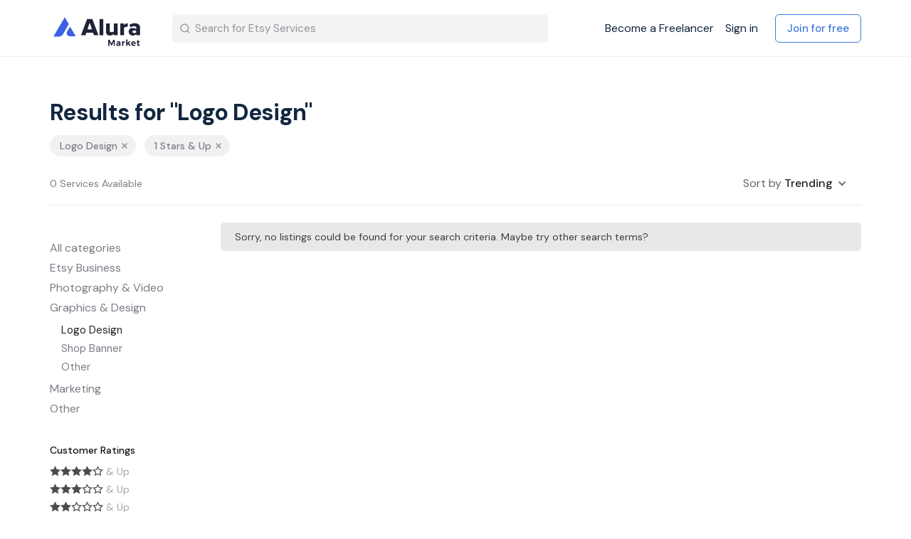

--- FILE ---
content_type: text/html; charset=utf-8
request_url: https://market.alura.io/s?category=logo-design&sort_by=trending&stars=1
body_size: 10721
content:
<!DOCTYPE html>
<!--[if lt IE 7]> <html lang="en" class="no-js oldie ie6"> <![endif]-->
<!--[if IE 7 ]> <html lang="en" class="no-js oldie ie7"> <![endif]-->
<!--[if IE 8 ]> <html lang="en" class="no-js oldie ie8"> <![endif]-->
<!--[if (gt IE 8)|!(IE)]><!--> <html lang="en" class="no-js"> <!--<![endif]-->
<head>
<meta charset='utf-8'>
<script>
  function onDocumentReady(fn) {
    if (document.attachEvent ? document.readyState === "complete" : document.readyState !== "loading"){
      fn();
    } else {
      document.addEventListener('DOMContentLoaded', fn);
    }
  };
</script>
<script type="text/javascript">
 (function(exports) {
   exports.ampClient = {
     logEvent: function(eventType, eventProperties, opt_callback) {
         // No-op
         opt_callback();
     }
   }
 })(window);

</script>


<script>
if (typeof onDocumentReady === 'undefined') { onDocumentReady = function() {}; }
</script>


<style>
  @import url(//fonts.googleapis.com/css?family=Source+Sans+Pro:400,600,700&subset=latin-ext);
</style>
<meta content='width=device-width, initial-scale=1.0, user-scalable=no' name='viewport'>
<meta content='website' property='og:type'>
<meta content='en' http-equiv='content-language'>
<meta content='summary_large_image' name='twitter:card'>
<!-- Additional meta tags for SEO, etc. -->

<title>Logo Design - Alura Market</title>
<meta content='Logo Design - Alura Market' property='og:title'>
<meta content='Logo Design - Alura Market' name='twitter:title'>
<meta content='Alura Market' name='author'>
<meta content='https://market.alura.io/s?category=logo-design&amp;sort_by=trending&amp;stars=1' property='og:url'>
<meta content='https://market.alura.io' name='identifier-url'>
<meta content='Alura Market' name='copyright'>
<meta content='https://market.alura.io/s?category=logo-design&amp;sort_by=trending&amp;stars=1' name='twitter:url'>
<meta content='Alura Market' property='og:site_name'>
<meta content='Logo Design on Alura Market' name='description'>
<meta content='Logo Design on Alura Market' property='og:description'>
<meta content='Logo Design on Alura Market' name='twitter:description'>
<meta content='https://alura-market.s3-us-west-2.amazonaws.com/images/community/social_logos/images/1/original/alura_market_logo_v2-e46b3ba1a9830ad32e02b7cc5835b0a4f132aeb1ba7590cdc9af869b7c4aa291_%281%29_1.png?1624472488' property='og:image'>
<meta content='https://alura-market.s3-us-west-2.amazonaws.com/images/community/social_logos/images/1/original/alura_market_logo_v2-e46b3ba1a9830ad32e02b7cc5835b0a4f132aeb1ba7590cdc9af869b7c4aa291_%281%29_1.png?1624472488' name='twitter:image'>
<link href='https://market.alura.io/s?category=logo-design&amp;sort_by=trending&amp;stars=1' rel='canonical'>
<meta content='en_US' property='og:locale'>
<meta content='1869301546563376' property='fb:app_id'>
<!-- CSS -->
<link rel="stylesheet" media="screen" href="/assets/application-1a828aec443ce12be951d72cf4506966a7e22dcb4b3320c67ad39fb9d9be82a6.css" />
<style>
  button,.button,.big-button,.inline-big-button,.tribe-actions,.marketplace-lander button.action-button,.noUi-connect,.pagination .current,.toggle-menu a:hover,.toggle-menu .toggle-menu-link:hover,.badge,.enabled-book-button,.disabled-book-button,.message-book-button,.listing-shape-delete-button, .status-select-line.selected { background: #3c61e2; }
  button:hover,.button:hover,.big-button:hover,.inline-big-button:hover,.tribe-actions a:hover,.marketplace-lander button.action-button:hover,.home-toolbar-button-group-button:hover,.home-toolbar-show-filters-button:hover,.enabled-book-button:hover,.disabled-book-button:hover,.message-book-button:hover,.listing-shape-delete-button:hover { background: #264fdf; }
  button:active,.button:active,.big-button:active,.inline-big-button:active,.home-toolbar-button-group-button:active,.home-toolbar-show-filters-button:active,.enabled-book-button:active,.disabled-book-button:active,.message-book-button:active,.listing-shape-delete-button:active { background: #1e45cd; }
  .feed-actions .request-link,.view-item .listing-icons a:hover,.pagination a,a,.checkbox-option-checkmark,.marketplace-color { color: #3c61e2; }
  .feed-actions .request-link:hover,a:hover { color: #1b3eb6; }
  .marketplace-lander figure.marketplace-cover { background-image: url("https://alura-market.s3-us-west-2.amazonaws.com/images/communities/cover_photos/131284/hd_header/bg-large.png?1619017803"); }
  .marketplace-lander figure.marketplace-cover-small { background-image: url("https://alura-market.s3-us-west-2.amazonaws.com/images/communities/small_cover_photos/131284/hd_header/cover-small-lb.png?1619077560"); }
  .marketplace-lander .marketplace-lander-content-title { color: #12263f; }
  .marketplace-lander .marketplace-lander-content-description { color: #3b516c; }
  .datepicker table tr td.active:hover,.datepicker table tr td.active:hover:hover,.datepicker table tr td.active.disabled:hover,.datepicker table tr td.active.disabled:hover:hover,.datepicker table tr td.active:focus,.datepicker table tr td.active:hover:focus,.datepicker table tr td.active.disabled:focus,.datepicker table tr td.active.disabled:hover:focus,.datepicker table tr td.active:active,.datepicker table tr td.active:hover:active,.datepicker table tr td.active.disabled:active,.datepicker table tr td.active.disabled:hover:active,.datepicker table tr td.active.active,.datepicker table tr td.active:hover.active,.datepicker table tr td.active.disabled.active,.datepicker table tr td.active.disabled:hover.active,.open .dropdown-toggle.datepicker table tr td.active,.open .dropdown-toggle.datepicker table tr td.active:hover,.open .dropdown-toggle.datepicker table tr td.active.disabled,.open .dropdown-toggle.datepicker table tr td.active.disabled:hover,.datepicker table tr td.day.range,.datepicker table tr td.day.selected { background-color: #3c61e2; }
  .datepicker table tr td.day:hover,.datepicker table tr td.day.range:hover,.datepicker table tr td.day.range:hover:hover,.datepicker table tr td.day.selected:hover,.datepicker table tr td.day.selected:hover:hover { background-color: #264fdf; }
  a:active { color: #152f8a; }
  .toggle-menu a.login-form:hover,.toggle-menu .toggle-menu-item.login-form:hover,.toggle-menu .login-form.toggle-menu-title:hover { color: #95a9ef; }
  .new-listing-link { background: #2ab865; }
  .new-listing-link:hover { background: #25a35a; }
  .new-listing-link:active { background: #218e4e; }
  .header-wide-logo { background-image: url("https://alura-market.s3-us-west-2.amazonaws.com/images/communities/wide_logos/131284/header/alura_market_logo.png?1624473093"); }
  .header-square-logo { background-image: url("https://alura-market.s3-us-west-2.amazonaws.com/images/communities/logos/131284/header_icon/Alura_square_logo.png?1619017640"); }
  .home-toolbar-button-group-button.selected,.home-toolbar-show-filters-button.selected { background-color: #3c61e2; border-color: #1e45cd; }
  @media (min-width: 48em) {
  .feed-actions .request-link,.view-item .button,.view-profile .button,.view-profile .add-profile-picture-link { background: #3c61e2; }
  .feed-actions .request-link:hover,.view-item .button:hover,.view-profile .button:hover { background: #264fdf; }
  .feed-actions .request-link:active,.view-item .button:active,.view-profile .button:active,.view-profile .add-profile-picture-link:hover { background: #1e45cd; }
  .feed-map-link a.map-link:hover { color: #3c61e2; }
  }
  @media (-webkit-min-device-pixel-ratio: 1.5) {
  .header-wide-logo { background-image: url("https://alura-market.s3-us-west-2.amazonaws.com/images/communities/wide_logos/131284/header_highres/alura_market_logo.png?1624473093"); }
  .header-square-logo { background-image: url("https://alura-market.s3-us-west-2.amazonaws.com/images/communities/logos/131284/header_icon_highres/Alura_square_logo.png?1619017640"); }
  }
  @media (min-resolution: 144dpi) {
  .header-wide-logo { background-image: url("https://alura-market.s3-us-west-2.amazonaws.com/images/communities/wide_logos/131284/header_highres/alura_market_logo.png?1624473093"); }
  .header-square-logo { background-image: url("https://alura-market.s3-us-west-2.amazonaws.com/images/communities/logos/131284/header_icon_highres/Alura_square_logo.png?1619017640"); }
  }
</style>

<link rel="stylesheet" media="screen" href="/assets/app-bundle-a83f3f452d22d263e1393a966f41c65ad447c7b86d075bc86c083d1446d2a829.css" />
<!-- Modernizr, in the head tag, right after stylesheets, for best performance: -->
<script src="/assets/modernizr.min-d37c074a67e80ccdc070c470e7679a75e753220e0237f670af2348d7ba88225b.js"></script>
<!-- Detect if JS is enabled. duplicate of what Modernizr is doing, but we plan to get rid of Modernizr at some point. -->
<script>
  document.documentElement.className += ' js-enabled';
</script>
<!-- Android pre Jellybean has an ugly bug, which prevents font-size 0 technique from -->
<!-- removing the spaces between inline-blocks. Remove this piece of code when pre Jellybean becomes unsupported -->
<script>
  Modernizr.addTest('androidPreJellybean', function(){
    var ua = navigator.userAgent;
    if( ua.indexOf("Android") >= 0 ) {
      var androidversion = parseFloat(ua.slice(ua.indexOf("Android")+8));
      return androidversion < 4.1
    }
  });
</script>
<meta name="csrf-param" content="authenticity_token" />
<meta name="csrf-token" content="zduyZgWp+fxt8qZSXYFisw/7Gre5QHLMH10dgH22BAQcRPjClUwH3nUgniqnlvBDg9qqEqdMI4TWDDG/N9pseA==" />
<link href='https://alura-market.s3-us-west-2.amazonaws.com/images/community/social_logos/images/1/original/alura_market_logo_v2-e46b3ba1a9830ad32e02b7cc5835b0a4f132aeb1ba7590cdc9af869b7c4aa291_%281%29_1.png?1624472488' rel='image_src'>
<link href='https://alura-market.s3-us-west-2.amazonaws.com/images/communities/favicons/131284/favicon/Alura_fav_32.png?1619017640' rel='shortcut icon' type='image/icon'>
<link href='https://alura-market.s3-us-west-2.amazonaws.com/images/communities/logos/131284/apple_touch/Alura_square_logo.png?1619017640' rel='apple-touch-icon-precomposed' type='image/icon'>
<link rel="alternate" type="application/atom+xml" title="ATOM" href="https://market.alura.io/listings.atom?locale=en" />
<style>
.marketplace-lander {
margin-bottom: 40px;
}

.title-container {
background-color: #F9F9F9;
}


</style>

<script>
  window.intercomSettings = {
    app_id: "fhby5x23"
  };
</script>

<script>
// We pre-filled your app ID in the widget URL: 'https://widget.intercom.io/widget/fhby5x23'
(function(){var w=window;var ic=w.Intercom;if(typeof ic==="function"){ic('reattach_activator');ic('update',w.intercomSettings);}else{var d=document;var i=function(){i.c(arguments);};i.q=[];i.c=function(args){i.q.push(args);};w.Intercom=i;var l=function(){var s=d.createElement('script');s.type='text/javascript';s.async=true;s.src='https://widget.intercom.io/widget/fhby5x23';var x=d.getElementsByTagName('script')[0];x.parentNode.insertBefore(s,x);};if(w.attachEvent){w.attachEvent('onload',l);}else{w.addEventListener('load',l,false);}}})();
</script>


<!-- Facebook Pixel Code -->
<script>
  !function(f,b,e,v,n,t,s)
  {if(f.fbq)return;n=f.fbq=function(){n.callMethod?
  n.callMethod.apply(n,arguments):n.queue.push(arguments)};
  if(!f._fbq)f._fbq=n;n.push=n;n.loaded=!0;n.version='2.0';
  n.queue=[];t=b.createElement(e);t.async=!0;
  t.src=v;s=b.getElementsByTagName(e)[0];
  s.parentNode.insertBefore(t,s)}(window, document,'script',
  'https://connect.facebook.net/en_US/fbevents.js');
  fbq('init', '826378081379622');
  fbq('track', 'PageView');
</script>
<noscript><img height="1" width="1" style="display:none"
  src="https://www.facebook.com/tr?id=826378081379622&ev=PageView&noscript=1"
/></noscript>
<!-- End Facebook Pixel Code -->

<!-- Global site tag (gtag.js) - Google Analytics -->
<script async src="https://www.googletagmanager.com/gtag/js?id=G-512W98GK4Y"></script>
<script>
  window.dataLayer = window.dataLayer || [];
  function gtag(){dataLayer.push(arguments);}
  gtag('js', new Date());

  gtag('config', 'G-512W98GK4Y');
</script>

<script src='https://ajax.googleapis.com/ajax/libs/webfont/1.6.26/webfont.js' type='text/javascript'></script>
<script crossorigin='anonymous' integrity='sha256-9/aliU8dGd2tb6OSsuzixeV4y/faTqgFtohetphbbj0=' src='https://d3e54v103j8qbb.cloudfront.net/js/jquery-3.5.1.min.dc5e7f18c8.js?site=6085496acb721fd5195cfe0b' type='text/javascript'></script>
</head>

<body class=''>
<div id='sidewinder-wrapper'>
<script type="application/json" id="js-react-on-rails-context">{"railsEnv":"production","inMailer":false,"i18nLocale":"en","i18nDefaultLocale":"en","rorVersion":"11.3.0","rorPro":false,"href":"https://market.alura.io/s?category=logo-design\u0026sort_by=trending\u0026stars=1","location":"/s?category=logo-design\u0026sort_by=trending\u0026stars=1","scheme":"https","host":"market.alura.io","port":null,"pathname":"/s","search":"category=logo-design\u0026sort_by=trending\u0026stars=1","httpAcceptLanguage":null,"marketplaceId":131284,"loggedInUsername":null,"marketplace_color1":"#3c61e2","marketplace_color2":"#2ab865","marketplace_slogan_color":"#12263f","marketplace_description_color":"#3b516c","serverSide":false}</script>

<noscript>
<div class='noscript-padding'>
</div>
</noscript>





<div data-collapse="medium" data-animation="default" data-duration="400" role="banner" class="w-nav navbar  ">
  <div class="container w-container">
    <div class="am-nav-wrapper">
      <div class="am-nav-brand-wrap">
        <a class="am-brand w-nav-brand w--current" href="/">
          <img alt="" width="180" class="am-logo-image" src="/assets/alura_market_logo_v2-e46b3ba1a9830ad32e02b7cc5835b0a4f132aeb1ba7590cdc9af869b7c4aa291.svg" />
</a>          <form action="/s" method="get" class="am-nav-search w-form" id="homepage-filters-loc">

              <input type="search" placeholder="Search for Etsy Services" name="q" id="search_val" value="" class="am-nav-search-input w-input" autocomplete="off" maxlength="256" name="query" id="search_val">
            <input type="submit" value="Search" class="hide w-button">
            <div class="am-nav-search-image w-embed">
              <svg width="16" height="16" viewbox="0 0 16 16" fill="none" xmlns="http://www.w3.org/2000/svg">
                <path d="M7.33333 12.6667C10.2789 12.6667 12.6667 10.2789 12.6667 7.33333C12.6667 4.38781 10.2789 2 7.33333 2C4.38781 2 2 4.38781 2 7.33333C2 10.2789 4.38781 12.6667 7.33333 12.6667Z" stroke="#94939D" stroke-width="1.33333" stroke-linecap="round" stroke-linejoin="round"></path>
                <path d="M13.9996 13.9996L11.0996 11.0996" stroke="#94939D" stroke-width="1.33333" stroke-linecap="round" stroke-linejoin="round"></path>
              </svg>
            </div>
          </form>
      </div>
      <nav role="navigation" class="nav-menu light-menue w-nav-menu ">
          <div class="am-nav-guest">
            <a class="am-nav-link freelancer " href="/en/become_a_freelancer">Become a Freelancer</a>
            <a class="am-nav-link sign-in " href="/en/login">Sign in</a>
            <a class="gk-btn-blue margin-left-16 w-button " href="/en/signup">Join for free</a>
          </div>

      </nav>
    </div>
      <div class="am-menu-button light-menue w-nav-button ">
        <div class="w-icon-nav-menu"></div>
      </div>
  </div>
</div>

<script type="text/javascript">
  $('#mobile_search_show').click(function() {
    $('.mobile_searchbar').toggleClass('show_searchbar');
  });
</script>
<form id='homepage-filters' method='get'>
<input type="hidden" name="category" id="category" value="logo-design" />
<input type="hidden" name="sort_by" id="sort_by" value="trending" />
<input type="hidden" name="stars" id="stars" value="1" />
<input type="hidden" name="view" id="view" value="grid" />
<section class='hidden marketplace-lander'>
<div class='coverimage'>
<figure class='marketplace-cover-small fluidratio'></figure>
<div class='coverimage-fade without-text'>
<figure class='marketplace-cover-small-fade fluidratio'></figure>
</div>
</div>
<div class='title-container'>
<div class='title-header-wrapper'>
<div class='marketplace-title-header'>
<div class='browse-view-search-form'>
<div class='search-form-input search-form-text-field'>
<input type="text" name="q" id="q" placeholder="Search for Etsy services" />
</div>
<div class='search-form-input'>
<button class='action-button' id='search-button' type='submit'>
<i class="ss-search icon-part"></i>
</button>
</div>

</div>

</div>
</div>
</div>
</section>
<article class='no-cover-photo page-content'>
<div class='customize_index_wrapper wrapper'>

<div class='am-section search-result'>
<div class='am-container w-container'>
<div class='am-search-result-header'>
<h2 class='am-h2 search-result' id='search-title'>Results for &quot;Logo Design&quot;</h2>
<div class='am-search-tags'>
<a href="/s?category=all&amp;sort_by=trending&amp;stars=1"><div class='am-search-tag'>
<div>Logo Design</div>
<div class='am-remove-icon w-embed'>
<svg fill='none' height='12' viewbox='0 0 12 12' width='12' xmlns='http://www.w3.org/2000/svg'>
<path d='M9 3L3 9' stroke-linecap='round' stroke-linejoin='round' stroke-width='1.5' stroke='#95979D'></path>
<path d='M3 3L9 9' stroke-linecap='round' stroke-linejoin='round' stroke-width='1.5' stroke='#95979D'></path>
</svg>
</div>
</div>

</a><a href="/s?category=logo-design&amp;sort_by=trending"><div class='am-search-tag'>
<div>1 Stars &amp; Up</div>
<div class='am-remove-icon w-embed'>
<svg fill='none' height='12' viewbox='0 0 12 12' width='12' xmlns='http://www.w3.org/2000/svg'>
<path d='M9 3L3 9' stroke-linecap='round' stroke-linejoin='round' stroke-width='1.5' stroke='#95979D'></path>
<path d='M3 3L9 9' stroke-linecap='round' stroke-linejoin='round' stroke-width='1.5' stroke='#95979D'></path>
</svg>
</div>
</div>

</a></div>
<div class='am-search-details'>
<div class='am-number-of-results' data-listing-size='0'>0 Services Available</div>
<div class='am-search-filter-dropdown w-dropdown' data-delay='0' data-hover=''>
<div class='dropdown-toggle w-dropdown-toggle'>
<div class='chevron-down-icon w-icon-dropdown-toggle'></div>
<div>
Sort by
<span class='am-search-filter-active'>Trending</span>
</div>
</div>
<nav class='am-dropdown-list w-dropdown-list'>
<a class="am-dropdown-link w-dropdown-link" href="/s?category=logo-design&amp;sort_by=newest&amp;stars=1">Newest
</a><a class="am-dropdown-link w-dropdown-link" href="/s?category=logo-design&amp;sort_by=trending&amp;stars=1">Trending
</a><a class="am-dropdown-link w-dropdown-link" href="/s?category=logo-design&amp;sort_by=best_selling&amp;stars=1">Best Selling
</a><a class="am-dropdown-link w-dropdown-link" href="/s?category=logo-design&amp;sort_by=lowest_price&amp;stars=1">Lowest Price
</a><a class="am-dropdown-link w-dropdown-link" href="/s?category=logo-design&amp;sort_by=highest_price&amp;stars=1">Highest Price
</a></nav>
</div>
</div>
</div>
<div class='am-search-results-content'>
<div class='am-search-results-filter-wrap'>
<div class='am-filter-button' id='show_filter'>Open Filter</div>
<div class='am-filter-button' id='close_filter' style='display: none;'>Close Filter</div>
<div class='am-search-results-filters'>
<a class="am-category-link first" href="/s?category=all&amp;sort_by=trending&amp;stars=1">All categories</a>
<div class='am-category-wrap custom_am-category-wrap'>
<a class="am-category-link" href="/s?category=etsy-business&amp;sort_by=trending&amp;stars=1">Etsy Business</a>
<div class='am-subcategory-wrap'>
<div class='am-category-padding'></div>
<a class="am-category-link subcategory" data-sub-category="609668" href="/s?category=listing-writing&amp;sort_by=trending&amp;stars=1">Listing Writing</a>
<a class="am-category-link subcategory" data-sub-category="609669" href="/s?category=listing-products&amp;sort_by=trending&amp;stars=1">Listing Products</a>
<a class="am-category-link subcategory" data-sub-category="609670" href="/s?category=shop-critique&amp;sort_by=trending&amp;stars=1">Shop Critique</a>
<a class="am-category-link subcategory" data-sub-category="609671" href="/s?category=shop-setup&amp;sort_by=trending&amp;stars=1">Shop Setup</a>
<a class="am-category-link subcategory" data-sub-category="609672" href="/s?category=product-and-keyword-research&amp;sort_by=trending&amp;stars=1">Product &amp; Keyword Research</a>
<a class="am-category-link subcategory" data-sub-category="609673" href="/s?category=other&amp;sort_by=trending&amp;stars=1">Other</a>
<div class='am-category-padding'></div>
</div>
</div>
<div class='am-category-wrap custom_am-category-wrap'>
<a class="am-category-link" href="/s?category=photography-and-video&amp;sort_by=trending&amp;stars=1">Photography &amp; Video</a>
<div class='am-subcategory-wrap'>
<div class='am-category-padding'></div>
<a class="am-category-link subcategory" data-sub-category="609675" href="/s?category=product-photography&amp;sort_by=trending&amp;stars=1">Product Photography</a>
<a class="am-category-link subcategory" data-sub-category="609676" href="/s?category=lifestyle-photography&amp;sort_by=trending&amp;stars=1">Lifestyle Photography</a>
<a class="am-category-link subcategory" data-sub-category="609677" href="/s?category=photo-editing&amp;sort_by=trending&amp;stars=1">Photo Editing</a>
<a class="am-category-link subcategory" data-sub-category="609678" href="/s?category=product-video&amp;sort_by=trending&amp;stars=1">Product Video</a>
<a class="am-category-link subcategory" data-sub-category="609679" href="/s?category=other1&amp;sort_by=trending&amp;stars=1">Other</a>
<div class='am-category-padding'></div>
</div>
</div>
<div class='am-category-wrap custom_am-category-wrap'>
<a class="am-category-link" href="/s?category=graphics-and-design&amp;sort_by=trending&amp;stars=1">Graphics &amp; Design</a>
<div class='am-subcategory-wrap show-subcategories'>
<div class='am-category-padding'></div>
<a class="am-category-link subcategory" data-sub-category="609681" href="/s?category=logo-design&amp;sort_by=trending&amp;stars=1">Logo Design</a>
<a class="am-category-link subcategory" data-sub-category="609682" href="/s?category=shop-banner&amp;sort_by=trending&amp;stars=1">Shop Banner</a>
<a class="am-category-link subcategory" data-sub-category="609683" href="/s?category=other2&amp;sort_by=trending&amp;stars=1">Other</a>
<div class='am-category-padding'></div>
</div>
</div>
<div class='am-category-wrap custom_am-category-wrap'>
<a class="am-category-link" href="/s?category=marketing&amp;sort_by=trending&amp;stars=1">Marketing</a>
<div class='am-subcategory-wrap'>
<div class='am-category-padding'></div>
<a class="am-category-link subcategory" data-sub-category="609685" href="/s?category=pinterest&amp;sort_by=trending&amp;stars=1">Pinterest</a>
<a class="am-category-link subcategory" data-sub-category="609686" href="/s?category=email&amp;sort_by=trending&amp;stars=1">Email</a>
<a class="am-category-link subcategory" data-sub-category="609687" href="/s?category=other3&amp;sort_by=trending&amp;stars=1">Other</a>
<div class='am-category-padding'></div>
</div>
</div>
<div class='am-category-wrap custom_am-category-wrap'>
<a class="am-category-link" href="/s?category=other4&amp;sort_by=trending&amp;stars=1">Other</a>
<div class='am-subcategory-wrap'>
<div class='am-category-padding'></div>
<div class='am-category-padding'></div>
</div>
</div>
<!-- /star rating filter -->
<div class='am-filter-name-text margin-top-32'>Customer ratings</div>
<div class='am-review-filter'>
<a class="am-review-filter-link w-inline-block " href="/s?category=logo-design&amp;sort_by=trending&amp;stars=4"><div class='am-star-icon large w-embed'>
<svg fill='none' height='18' viewbox='0 0 18 18' width='18' xmlns='http://www.w3.org/2000/svg'>
<path d='M12.9278 10.0007L12.6454 10.2761L12.7123 10.6648L13.5085 15.2936L9.35062 13.1082L9.00167 12.9248L8.65273 13.1082L4.4949 15.2936L5.29104 10.6648L5.35801 10.2754L5.07479 10L1.70532 6.7231L6.35737 6.0466L6.74714 5.98992L6.92173 5.63686L9.00167 1.43076L11.0816 5.63686L11.2562 5.98992L11.646 6.0466L16.29 6.72193L12.9278 10.0007Z' fill='black' stroke-width='1.5' stroke='black'></path>
</svg>
</div>

<div class='am-star-icon large w-embed'>
<svg fill='none' height='18' viewbox='0 0 18 18' width='18' xmlns='http://www.w3.org/2000/svg'>
<path d='M12.9278 10.0007L12.6454 10.2761L12.7123 10.6648L13.5085 15.2936L9.35062 13.1082L9.00167 12.9248L8.65273 13.1082L4.4949 15.2936L5.29104 10.6648L5.35801 10.2754L5.07479 10L1.70532 6.7231L6.35737 6.0466L6.74714 5.98992L6.92173 5.63686L9.00167 1.43076L11.0816 5.63686L11.2562 5.98992L11.646 6.0466L16.29 6.72193L12.9278 10.0007Z' fill='black' stroke-width='1.5' stroke='black'></path>
</svg>
</div>

<div class='am-star-icon large w-embed'>
<svg fill='none' height='18' viewbox='0 0 18 18' width='18' xmlns='http://www.w3.org/2000/svg'>
<path d='M12.9278 10.0007L12.6454 10.2761L12.7123 10.6648L13.5085 15.2936L9.35062 13.1082L9.00167 12.9248L8.65273 13.1082L4.4949 15.2936L5.29104 10.6648L5.35801 10.2754L5.07479 10L1.70532 6.7231L6.35737 6.0466L6.74714 5.98992L6.92173 5.63686L9.00167 1.43076L11.0816 5.63686L11.2562 5.98992L11.646 6.0466L16.29 6.72193L12.9278 10.0007Z' fill='black' stroke-width='1.5' stroke='black'></path>
</svg>
</div>

<div class='am-star-icon large w-embed'>
<svg fill='none' height='18' viewbox='0 0 18 18' width='18' xmlns='http://www.w3.org/2000/svg'>
<path d='M12.9278 10.0007L12.6454 10.2761L12.7123 10.6648L13.5085 15.2936L9.35062 13.1082L9.00167 12.9248L8.65273 13.1082L4.4949 15.2936L5.29104 10.6648L5.35801 10.2754L5.07479 10L1.70532 6.7231L6.35737 6.0466L6.74714 5.98992L6.92173 5.63686L9.00167 1.43076L11.0816 5.63686L11.2562 5.98992L11.646 6.0466L16.29 6.72193L12.9278 10.0007Z' fill='black' stroke-width='1.5' stroke='black'></path>
</svg>
</div>

<div class='am-star-icon large w-embed'>
<svg fill='none' height='18' viewbox='0 0 18 18' width='18' xmlns='http://www.w3.org/2000/svg'>
<path d='M12.9278 10.0007L12.6454 10.2761L12.7123 10.6648L13.5085 15.2936L9.35062 13.1082L9.00167 12.9248L8.65273 13.1082L4.4949 15.2936L5.29104 10.6648L5.35801 10.2754L5.07479 10L1.70532 6.7231L6.35737 6.0466L6.74714 5.98992L6.92173 5.63686L9.00167 1.43076L11.0816 5.63686L11.2562 5.98992L11.646 6.0466L16.29 6.72193L12.9278 10.0007Z' stroke-width='1.5' stroke='black'></path>
</svg>
</div>

<div class='am-review-text'>& Up</div>
</a><a class="am-review-filter-link w-inline-block " href="/s?category=logo-design&amp;sort_by=trending&amp;stars=3"><div class='am-star-icon large w-embed'>
<svg fill='none' height='18' viewbox='0 0 18 18' width='18' xmlns='http://www.w3.org/2000/svg'>
<path d='M12.9278 10.0007L12.6454 10.2761L12.7123 10.6648L13.5085 15.2936L9.35062 13.1082L9.00167 12.9248L8.65273 13.1082L4.4949 15.2936L5.29104 10.6648L5.35801 10.2754L5.07479 10L1.70532 6.7231L6.35737 6.0466L6.74714 5.98992L6.92173 5.63686L9.00167 1.43076L11.0816 5.63686L11.2562 5.98992L11.646 6.0466L16.29 6.72193L12.9278 10.0007Z' fill='black' stroke-width='1.5' stroke='black'></path>
</svg>
</div>

<div class='am-star-icon large w-embed'>
<svg fill='none' height='18' viewbox='0 0 18 18' width='18' xmlns='http://www.w3.org/2000/svg'>
<path d='M12.9278 10.0007L12.6454 10.2761L12.7123 10.6648L13.5085 15.2936L9.35062 13.1082L9.00167 12.9248L8.65273 13.1082L4.4949 15.2936L5.29104 10.6648L5.35801 10.2754L5.07479 10L1.70532 6.7231L6.35737 6.0466L6.74714 5.98992L6.92173 5.63686L9.00167 1.43076L11.0816 5.63686L11.2562 5.98992L11.646 6.0466L16.29 6.72193L12.9278 10.0007Z' fill='black' stroke-width='1.5' stroke='black'></path>
</svg>
</div>

<div class='am-star-icon large w-embed'>
<svg fill='none' height='18' viewbox='0 0 18 18' width='18' xmlns='http://www.w3.org/2000/svg'>
<path d='M12.9278 10.0007L12.6454 10.2761L12.7123 10.6648L13.5085 15.2936L9.35062 13.1082L9.00167 12.9248L8.65273 13.1082L4.4949 15.2936L5.29104 10.6648L5.35801 10.2754L5.07479 10L1.70532 6.7231L6.35737 6.0466L6.74714 5.98992L6.92173 5.63686L9.00167 1.43076L11.0816 5.63686L11.2562 5.98992L11.646 6.0466L16.29 6.72193L12.9278 10.0007Z' fill='black' stroke-width='1.5' stroke='black'></path>
</svg>
</div>

<div class='am-star-icon large w-embed'>
<svg fill='none' height='18' viewbox='0 0 18 18' width='18' xmlns='http://www.w3.org/2000/svg'>
<path d='M12.9278 10.0007L12.6454 10.2761L12.7123 10.6648L13.5085 15.2936L9.35062 13.1082L9.00167 12.9248L8.65273 13.1082L4.4949 15.2936L5.29104 10.6648L5.35801 10.2754L5.07479 10L1.70532 6.7231L6.35737 6.0466L6.74714 5.98992L6.92173 5.63686L9.00167 1.43076L11.0816 5.63686L11.2562 5.98992L11.646 6.0466L16.29 6.72193L12.9278 10.0007Z' stroke-width='1.5' stroke='black'></path>
</svg>
</div>

<div class='am-star-icon large w-embed'>
<svg fill='none' height='18' viewbox='0 0 18 18' width='18' xmlns='http://www.w3.org/2000/svg'>
<path d='M12.9278 10.0007L12.6454 10.2761L12.7123 10.6648L13.5085 15.2936L9.35062 13.1082L9.00167 12.9248L8.65273 13.1082L4.4949 15.2936L5.29104 10.6648L5.35801 10.2754L5.07479 10L1.70532 6.7231L6.35737 6.0466L6.74714 5.98992L6.92173 5.63686L9.00167 1.43076L11.0816 5.63686L11.2562 5.98992L11.646 6.0466L16.29 6.72193L12.9278 10.0007Z' stroke-width='1.5' stroke='black'></path>
</svg>
</div>

<div class='am-review-text'>& Up</div>
</a><a class="am-review-filter-link w-inline-block " href="/s?category=logo-design&amp;sort_by=trending&amp;stars=2"><div class='am-star-icon large w-embed'>
<svg fill='none' height='18' viewbox='0 0 18 18' width='18' xmlns='http://www.w3.org/2000/svg'>
<path d='M12.9278 10.0007L12.6454 10.2761L12.7123 10.6648L13.5085 15.2936L9.35062 13.1082L9.00167 12.9248L8.65273 13.1082L4.4949 15.2936L5.29104 10.6648L5.35801 10.2754L5.07479 10L1.70532 6.7231L6.35737 6.0466L6.74714 5.98992L6.92173 5.63686L9.00167 1.43076L11.0816 5.63686L11.2562 5.98992L11.646 6.0466L16.29 6.72193L12.9278 10.0007Z' fill='black' stroke-width='1.5' stroke='black'></path>
</svg>
</div>

<div class='am-star-icon large w-embed'>
<svg fill='none' height='18' viewbox='0 0 18 18' width='18' xmlns='http://www.w3.org/2000/svg'>
<path d='M12.9278 10.0007L12.6454 10.2761L12.7123 10.6648L13.5085 15.2936L9.35062 13.1082L9.00167 12.9248L8.65273 13.1082L4.4949 15.2936L5.29104 10.6648L5.35801 10.2754L5.07479 10L1.70532 6.7231L6.35737 6.0466L6.74714 5.98992L6.92173 5.63686L9.00167 1.43076L11.0816 5.63686L11.2562 5.98992L11.646 6.0466L16.29 6.72193L12.9278 10.0007Z' fill='black' stroke-width='1.5' stroke='black'></path>
</svg>
</div>

<div class='am-star-icon large w-embed'>
<svg fill='none' height='18' viewbox='0 0 18 18' width='18' xmlns='http://www.w3.org/2000/svg'>
<path d='M12.9278 10.0007L12.6454 10.2761L12.7123 10.6648L13.5085 15.2936L9.35062 13.1082L9.00167 12.9248L8.65273 13.1082L4.4949 15.2936L5.29104 10.6648L5.35801 10.2754L5.07479 10L1.70532 6.7231L6.35737 6.0466L6.74714 5.98992L6.92173 5.63686L9.00167 1.43076L11.0816 5.63686L11.2562 5.98992L11.646 6.0466L16.29 6.72193L12.9278 10.0007Z' stroke-width='1.5' stroke='black'></path>
</svg>
</div>

<div class='am-star-icon large w-embed'>
<svg fill='none' height='18' viewbox='0 0 18 18' width='18' xmlns='http://www.w3.org/2000/svg'>
<path d='M12.9278 10.0007L12.6454 10.2761L12.7123 10.6648L13.5085 15.2936L9.35062 13.1082L9.00167 12.9248L8.65273 13.1082L4.4949 15.2936L5.29104 10.6648L5.35801 10.2754L5.07479 10L1.70532 6.7231L6.35737 6.0466L6.74714 5.98992L6.92173 5.63686L9.00167 1.43076L11.0816 5.63686L11.2562 5.98992L11.646 6.0466L16.29 6.72193L12.9278 10.0007Z' stroke-width='1.5' stroke='black'></path>
</svg>
</div>

<div class='am-star-icon large w-embed'>
<svg fill='none' height='18' viewbox='0 0 18 18' width='18' xmlns='http://www.w3.org/2000/svg'>
<path d='M12.9278 10.0007L12.6454 10.2761L12.7123 10.6648L13.5085 15.2936L9.35062 13.1082L9.00167 12.9248L8.65273 13.1082L4.4949 15.2936L5.29104 10.6648L5.35801 10.2754L5.07479 10L1.70532 6.7231L6.35737 6.0466L6.74714 5.98992L6.92173 5.63686L9.00167 1.43076L11.0816 5.63686L11.2562 5.98992L11.646 6.0466L16.29 6.72193L12.9278 10.0007Z' stroke-width='1.5' stroke='black'></path>
</svg>
</div>

<div class='am-review-text'>& Up</div>
</a><a class="am-review-filter-link w-inline-block selected" href="/s?category=logo-design&amp;sort_by=trending&amp;stars=1"><div class='am-star-icon large w-embed'>
<svg fill='none' height='18' viewbox='0 0 18 18' width='18' xmlns='http://www.w3.org/2000/svg'>
<path d='M12.9278 10.0007L12.6454 10.2761L12.7123 10.6648L13.5085 15.2936L9.35062 13.1082L9.00167 12.9248L8.65273 13.1082L4.4949 15.2936L5.29104 10.6648L5.35801 10.2754L5.07479 10L1.70532 6.7231L6.35737 6.0466L6.74714 5.98992L6.92173 5.63686L9.00167 1.43076L11.0816 5.63686L11.2562 5.98992L11.646 6.0466L16.29 6.72193L12.9278 10.0007Z' fill='black' stroke-width='1.5' stroke='black'></path>
</svg>
</div>

<div class='am-star-icon large w-embed'>
<svg fill='none' height='18' viewbox='0 0 18 18' width='18' xmlns='http://www.w3.org/2000/svg'>
<path d='M12.9278 10.0007L12.6454 10.2761L12.7123 10.6648L13.5085 15.2936L9.35062 13.1082L9.00167 12.9248L8.65273 13.1082L4.4949 15.2936L5.29104 10.6648L5.35801 10.2754L5.07479 10L1.70532 6.7231L6.35737 6.0466L6.74714 5.98992L6.92173 5.63686L9.00167 1.43076L11.0816 5.63686L11.2562 5.98992L11.646 6.0466L16.29 6.72193L12.9278 10.0007Z' stroke-width='1.5' stroke='black'></path>
</svg>
</div>

<div class='am-star-icon large w-embed'>
<svg fill='none' height='18' viewbox='0 0 18 18' width='18' xmlns='http://www.w3.org/2000/svg'>
<path d='M12.9278 10.0007L12.6454 10.2761L12.7123 10.6648L13.5085 15.2936L9.35062 13.1082L9.00167 12.9248L8.65273 13.1082L4.4949 15.2936L5.29104 10.6648L5.35801 10.2754L5.07479 10L1.70532 6.7231L6.35737 6.0466L6.74714 5.98992L6.92173 5.63686L9.00167 1.43076L11.0816 5.63686L11.2562 5.98992L11.646 6.0466L16.29 6.72193L12.9278 10.0007Z' stroke-width='1.5' stroke='black'></path>
</svg>
</div>

<div class='am-star-icon large w-embed'>
<svg fill='none' height='18' viewbox='0 0 18 18' width='18' xmlns='http://www.w3.org/2000/svg'>
<path d='M12.9278 10.0007L12.6454 10.2761L12.7123 10.6648L13.5085 15.2936L9.35062 13.1082L9.00167 12.9248L8.65273 13.1082L4.4949 15.2936L5.29104 10.6648L5.35801 10.2754L5.07479 10L1.70532 6.7231L6.35737 6.0466L6.74714 5.98992L6.92173 5.63686L9.00167 1.43076L11.0816 5.63686L11.2562 5.98992L11.646 6.0466L16.29 6.72193L12.9278 10.0007Z' stroke-width='1.5' stroke='black'></path>
</svg>
</div>

<div class='am-star-icon large w-embed'>
<svg fill='none' height='18' viewbox='0 0 18 18' width='18' xmlns='http://www.w3.org/2000/svg'>
<path d='M12.9278 10.0007L12.6454 10.2761L12.7123 10.6648L13.5085 15.2936L9.35062 13.1082L9.00167 12.9248L8.65273 13.1082L4.4949 15.2936L5.29104 10.6648L5.35801 10.2754L5.07479 10L1.70532 6.7231L6.35737 6.0466L6.74714 5.98992L6.92173 5.63686L9.00167 1.43076L11.0816 5.63686L11.2562 5.98992L11.646 6.0466L16.29 6.72193L12.9278 10.0007Z' stroke-width='1.5' stroke='black'></path>
</svg>
</div>

<div class='am-review-text'>& Up</div>
</a></div>

<!-- /homepage price filter -->
<div class='am-filter-name-text margin-top-32'>Price</div>
<div class='am-price-filter w-form'>
<div class='am-price-filter-wrap' data-name='Email Form' id='price-filter' name='email-form'>
<input autocomplete='off' class='am-price-filter-field w-input' data-name='Min Price' id='Min-Price-2' maxlength='256' name='price_min' placeholder='$ Min' type='text'>
<input autocomplete='off' class='am-price-filter-field w-input' data-name='Max Price' id='Max-Price-2' maxlength='256' name='price_max' placeholder='$ Max' type='text'>
<input class='am-price-filter-btn w-button' data-wait='Please wait...' type='submit' value='Go'>
</div>
<div class='w-form-done'>
<div>Thank you! Your submission has been received!</div>
</div>
<div class='w-form-fail'>
<div>Oops! Something went wrong while submitting the form.</div>
</div>
</div>

</div>
</div>
<div class='after-ajax-call-grid-item hidden'></div>
<div class='home-no-listings customize_home_no_listing'>
Sorry, no listings could be found for your search criteria. Maybe try other search terms?
</div>
</div>
<div data-url='/s?category=logo-design&amp;not_show_trending=true&amp;sort_by=best_selling&amp;stars=1' id='search-url'></div>
<!-- / Old Index View -->
<div class='home-toolbar' style='display: none;'>
<div class='home-toolbar-show-filters-button-container'>
<div class='home-toolbar-show-filters-button' id='home-toolbar-show-filters'>
Filter
</div>
</div>
<div class='filters-enabled home-toolbar-button-group'>
<a class="home-toolbar-button-group-button selected" title="Grid" href="/s?category=logo-design&amp;sort_by=trending&amp;stars=1&amp;view=grid"><i class="ss-thumbnails icon-fix home-button-group-icon"></i>
<span class='home-toolbar-button-text'>
Grid
</span>
</a><a class="home-toolbar-button-group-button " title="List" href="/s?category=logo-design&amp;sort_by=trending&amp;stars=1&amp;view=list"><i class="ss-list icon-fix home-button-group-icon"></i>
<span class='home-toolbar-button-text'>
List
</span>
</a><a class="home-toolbar-button-group-button " title="Map" href="/s?category=logo-design&amp;sort_by=trending&amp;stars=1&amp;view=map"><i class="ss-maplocation icon-fix home-button-group-icon"></i>
<span class='home-toolbar-button-text'>
Map
</span>
</a></div>
<div class='home-toolbar-filters home-toolbar-filters-mobile-hidden' id='home-toolbar-filters'>
<div class='toggle-container home-toolbar-toggle-container hidden-tablet'>
<div class='toggle with-borders' data-toggle='#home-toolbar-categories-menu'>
<div class='toggle-header-container'>
<div class='toggle-header'>
Logo Design
</div>
<i class="ss-dropdown icon-dropdown"></i>
</div>
</div>
<div class='toggle-menu' id='home-toolbar-categories-menu'>
<a href="/s?category=all&amp;sort_by=trending&amp;stars=1">All categories</a>
<a href="/s?category=etsy-business&amp;sort_by=trending&amp;stars=1">Etsy Business</a>
<a class="toggle-menu-subitem" href="/s?category=listing-writing&amp;sort_by=trending&amp;stars=1">Listing Writing</a>
<a class="toggle-menu-subitem" href="/s?category=listing-products&amp;sort_by=trending&amp;stars=1">Listing Products</a>
<a class="toggle-menu-subitem" href="/s?category=shop-critique&amp;sort_by=trending&amp;stars=1">Shop Critique</a>
<a class="toggle-menu-subitem" href="/s?category=shop-setup&amp;sort_by=trending&amp;stars=1">Shop Setup</a>
<a class="toggle-menu-subitem" href="/s?category=product-and-keyword-research&amp;sort_by=trending&amp;stars=1">Product &amp; Keyword Research</a>
<a class="toggle-menu-subitem" href="/s?category=other&amp;sort_by=trending&amp;stars=1">Other</a>
<a href="/s?category=photography-and-video&amp;sort_by=trending&amp;stars=1">Photography &amp; Video</a>
<a class="toggle-menu-subitem" href="/s?category=product-photography&amp;sort_by=trending&amp;stars=1">Product Photography</a>
<a class="toggle-menu-subitem" href="/s?category=lifestyle-photography&amp;sort_by=trending&amp;stars=1">Lifestyle Photography</a>
<a class="toggle-menu-subitem" href="/s?category=photo-editing&amp;sort_by=trending&amp;stars=1">Photo Editing</a>
<a class="toggle-menu-subitem" href="/s?category=product-video&amp;sort_by=trending&amp;stars=1">Product Video</a>
<a class="toggle-menu-subitem" href="/s?category=other1&amp;sort_by=trending&amp;stars=1">Other</a>
<a href="/s?category=graphics-and-design&amp;sort_by=trending&amp;stars=1">Graphics &amp; Design</a>
<a class="toggle-menu-subitem" href="/s?category=logo-design&amp;sort_by=trending&amp;stars=1">Logo Design</a>
<a class="toggle-menu-subitem" href="/s?category=shop-banner&amp;sort_by=trending&amp;stars=1">Shop Banner</a>
<a class="toggle-menu-subitem" href="/s?category=other2&amp;sort_by=trending&amp;stars=1">Other</a>
<a href="/s?category=marketing&amp;sort_by=trending&amp;stars=1">Marketing</a>
<a class="toggle-menu-subitem" href="/s?category=pinterest&amp;sort_by=trending&amp;stars=1">Pinterest</a>
<a class="toggle-menu-subitem" href="/s?category=email&amp;sort_by=trending&amp;stars=1">Email</a>
<a class="toggle-menu-subitem" href="/s?category=other3&amp;sort_by=trending&amp;stars=1">Other</a>
<a href="/s?category=other4&amp;sort_by=trending&amp;stars=1">Other</a>
</div>
</div>
<!-- Filters -->
<div class='hidden-tablet'>
<div id='filters'>

</div>
</div>
</div>
</div>
<div class='row' style='display: none;'>
<div class='col-3 visible-tablet'>
<div class='row'>
<div class='col-12'>
<a class="home-categories-main " href="/s?category=all&amp;sort_by=trending&amp;stars=1">All categories</a>
<a class="home-categories-main  has-subcategories" data-category="609558" href="/s?category=etsy-business&amp;sort_by=trending&amp;stars=1">Etsy Business</a>
<a class="home-categories-main  has-subcategories" data-category="609674" href="/s?category=photography-and-video&amp;sort_by=trending&amp;stars=1">Photography &amp; Video</a>
<a class="home-categories-main selected has-subcategories" data-category="609680" href="/s?category=graphics-and-design&amp;sort_by=trending&amp;stars=1">Graphics &amp; Design</a>
<a class="home-categories-sub selected" data-sub-category="609681" href="/s?category=logo-design&amp;sort_by=trending&amp;stars=1">Logo Design</a>
<a class="home-categories-sub " data-sub-category="609682" href="/s?category=shop-banner&amp;sort_by=trending&amp;stars=1">Shop Banner</a>
<a class="home-categories-sub " data-sub-category="609683" href="/s?category=other2&amp;sort_by=trending&amp;stars=1">Other</a>
<a class="home-categories-main  has-subcategories" data-category="609684" href="/s?category=marketing&amp;sort_by=trending&amp;stars=1">Marketing</a>
<a class="home-categories-main  " data-category="609688" href="/s?category=other4&amp;sort_by=trending&amp;stars=1">Other</a>
</div>
</div>
<div id='desktop-filters'>
</div>
</div>
<div class='col-9'>
<div class='home-no-listings'>
Sorry, no listings could be found for your search criteria. Maybe try other search terms?
</div>
</div>
</div>
</div>
</div>

</div>
</article>

</form>
<div class="footer">
  <div class="gk-container">
    <div class="w-layout-grid gk-footer-grid">
      <div class="gk-footer-branding">
        <a class="w-inline-block" href="https://www.alura.io/">
          <img alt="" width="125" class="gk-alura-logo" src="/assets/alura_logo-75976267591c84e3b222f477de9f55623eb9adc88dc9fb5a1adf73fcb19059a1.svg" />
</a>        <div class="gk-footer-text">The Etsy Freelance Services Marketplace</div>
        <div class="gk-footer-socials-container">
          <a target="_blank" class="w-inline-block" href="https://instagram.com/alura.io">
            <img alt="" class="gk-footer-icon" src="/assets/instagram-47fcac8142108905617740b18c351dc8025d75479aba01dd453a7d493bae34c3.svg" />
</a>          <a target="_blank" class="link-block-9 w-inline-block" href="https://www.facebook.com/alura.io/">
            <img alt="" class="gk-footer-icon" src="/assets/facebook-25ddf790638b75070824116e15acd10610c7885ddcdc738d3399f6682b4a13aa.svg" />
</a>        </div>
      </div>
      <div class="gk-footer-section">
        <div class="gk-footer-heading">support</div>
        <a target="_blank" class="gk-footer-link" href="https://www.notion.so/Alura-Market-Support-0ec90eedd36041f48d68b2fa61e56f92">Help Center</a>
        <a class="gk-footer-link" href="https://www.alura.io/contact-us">Contact Us</a>
      </div>
      <div class="gk-footer-section">
        <div class="gk-footer-heading">Resources</div>
        <a class="gk-footer-link" href="https://www.alura.io/">Tools for Etsy Sellers</a>
        <a class="gk-footer-link" href="https://www.alura.io/blog">Blog</a>
      </div>
    </div>
    <div class="gk-footer-btm">
      <div class="gk-footer-div">
        <div class="gk-footer-legal-text"><strong class="bold-text">© 2021 Alura. All rights reserved.</strong><br></div>
      </div>
      <div class="gk-footer-div-right">
        <a class="gk-footer-link-small" href="/en/infos/privacy">Privacy Policy</a>
        <div class="gk-footer-divider"> | </div>
        <a class="gk-footer-link-small" href="/en/infos/terms">Terms of Service</a>
      </div>
    </div>
  </div>
  <div class="gk-footer-etsy-disclaimer">
    <div class="gk-footer-disclaimer-text">The term &#x27;Etsy&#x27; is a trademark of Etsy, Inc. This application uses the Etsy API but is not endorsed or certified by Etsy, Inc.</div>
  </div>
</div>

<div id="fb-root"></div>
<script>
window.fbAsyncInit = function() {
<!-- / init the FB JS SDK -->
FB.init({
appId      : '1869301546563376', // Community App ID if availble or else the one from the app dashboard
channelUrl : '//market.alura.io/channel.html', // Channel file for x-domain comms
status     : false,                                 // Check Facebook Login status
xfbml      : true,                                  // Look for social plugins on the page
version    : 'v10.0'
});
<!-- / Additional initialization code such as adding Event Listeners goes here -->
};
<!-- / Load the SDK asynchronously -->
(function(d, s, id){
var js, fjs = d.getElementsByTagName(s)[0];
if (d.getElementById(id)) {return;}
js = d.createElement(s); js.id = id;
js.src = "//connect.facebook.net/en_US/sdk.js";
fjs.parentNode.insertBefore(js, fjs);
}(document, 'script', 'facebook-jssdk'));
</script>

<script>
  window.I18n = {};
</script>
<script src="/assets/i18n/en-992e526e58c30e70e72dcb079fe655148c600d41e1f9158c4fb689720822748e.js"></script>
<script src="/assets/application-feae56ac27ea64752980820184b531bdd0bc46280654b904544b82f8939db972.js"></script>
<script>
  window.ST.jsonTranslations = {
    "please_wait": "Please wait...",
    "validation_messages": {
      "accept": "The image file must be either in GIF, JPG or PNG format.",
      "creditcard": "Please enter a valid credit card number.",
      "date": "Please enter a valid date.",
      "dateISO": "Please enter a valid date (ISO).",
      "digits": "Please enter only digits.",
      "email": "Please enter a valid email address.",
      "equalTo": "Please enter the same value again.",
      "max": "Please enter a value less than or equal to {0}.",
      "maxlength": "Please enter no more than {0} characters.",
      "min": "Please enter a value greater than or equal to {0}.",
      "minlength": "Please enter at least {0} characters.",
      "number": "Please enter a valid number.",
      "range": "Please enter a value between {0} and {1}.",
      "rangelength": "Please enter a value between {0} and {1} characters long.",
      "remote": "Please fix this field.",
      "required": "This field is required.",
      "url": "Please enter a valid URL.",
      "address_validator": "The location was not found.",
      "money": "You need to insert a valid monetary value.",
      "night_selected": "You need to select at least one night",
      "availability_range": "The selected range includes dates that are not available",
      "min_bound": "Please enter a value less than max value ({0})",
      "max_bound": "Please enter a value more than min value ({0})",
      "number_no_decimals": "Please enter a whole number",
      "number_decimals": "Please enter a valid number with either dot (.) or comma (,) as a decimal separator"
    }
  }
</script>
<script>
  $(function() {
    if ('touchAction' in document.body.style) {
      document.body.style.touchAction = 'manipulation';
    } else {
      window.FastClick.attach(document.body, { excludeNode: '^pac-'} );
    }
  });
</script>
<script>
  $(".w-button").click(function(){
    if ($('#Min-Price-2').val() == "") {
      $('input[name="price_min"]').val('0')
    }
    if ($('#Max-Price-2').val() == "") {
      $('input[name="price_max"]').val('1000')
    }
  });
</script>
<script>
  $(document).ready(function(){
    url = $('#search-url').data().url;
    $.get(url, function(data) {
  
      if ($(data).filter(".am-listing.outline").length > 0) {
  
        if (parseInt($('.am-number-of-results').data('listing-size')) > 0) {
          $('.am-listings-grid').append(data);
        } else {
          $('.after-ajax-call-grid-item').removeClass('hidden');
          $('.after-ajax-call-grid-item').html(data);
          $('.customize_home_no_listing').addClass('hidden');
        }
        $('.am-number-of-results').text((parseInt($('.am-number-of-results').data('listing-size')) + $(data).filter(".am-listing.outline").length).toString() + ' Services Available')
  
      }
  
    });
  });
</script>
  <script>
    window.ST.initializeLocationSearch({form: '#homepage-filters-loc', search: '#lq', status: '#ls', coordinate: '#lc', boundingbox: '#boundingbox', maxDistance: '#distance_max'});
  </script>

<script>
  $(document).ready(function() { initialize_defaults("en"); initialize_homepage();
   });
  
  WebFont.load({  google: {    families: ["Droid Sans:400,700","DM Sans:regular,500,700","DM Serif Display:regular"]  }});
  
  !function(o,c){var n=c.documentElement,t=" w-mod-";n.className+=t+"js",("ontouchstart"in o||o.DocumentTouch&&c instanceof DocumentTouch)&&(n.className+=t+"touch")}(window,document);
  
  $('#show_filter').click(function(){
    $('.am-search-results-filters').show();
    $('#show_filter').hide();
    $('#close_filter').show();
  });
  $('#close_filter').click(function(){
    $('.am-search-results-filters').hide();
    $('#show_filter').show();
    $('#close_filter').hide();
  });
</script>
<script>
  (function() {
    ST.analytics.init({
      analyticsData: {"community_ident":"alura","community_uuid":"ec4892c8-a2b2-11eb-a7e3-0242ac110002","community_id":131284,"community_admin_email":null,"user_id":null,"user_uuid":"","user_is_admin":null,"user_email":"null","user_name":"null","user_hash":"null","feature_flags":[],"plan_status":"active","plan_member_limit":"null","plan_created_at":1762300639,"plan_updated_at":1762300639,"plan_expires_at":null,"plan_features":"deletable, admin_email, whitelabel, custom_script","identity_information":"null"},
      events: null,
      logout: null
    });
  })();
</script>

<noscript>
<div class='noscript'>
<div class='wrapper'>
<h2>Javascript is disabled in your browser</h2>
<p>Alura Market does not work properly without javascript. Try to enable javascript from your browser&#39;s preferences and then reload this page again.</p>
</div>
</div>
</noscript>

</div>
</body>
